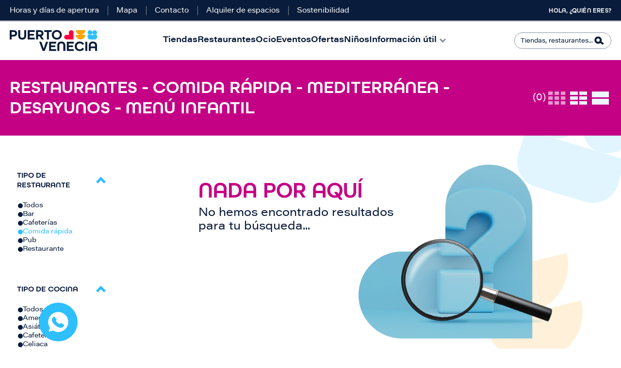

--- FILE ---
content_type: text/html; charset=UTF-8
request_url: https://www.puertovenecia.com/restaurantes/comida-rapida/mediterranea/desayunos/menu-infantil
body_size: 13478
content:
<!DOCTYPE html>
<html lang="es" dir="ltr" prefix="content: http://purl.org/rss/1.0/modules/content/  dc: http://purl.org/dc/terms/  foaf: http://xmlns.com/foaf/0.1/  og: http://ogp.me/ns#  rdfs: http://www.w3.org/2000/01/rdf-schema#  schema: http://schema.org/  sioc: http://rdfs.org/sioc/ns#  sioct: http://rdfs.org/sioc/types#  skos: http://www.w3.org/2004/02/skos/core#  xsd: http://www.w3.org/2001/XMLSchema# ">
  <head>
    <meta charset="utf-8" />
<script type="text/javascript" id="Cookiebot" src="https://consent.cookiebot.com/uc.js" data-cbid="e886ce0d-d699-4cf5-b5d4-942c20070fe2" async="async"></script>
<noscript><style>form.antibot * :not(.antibot-message) { display: none !important; }</style>
</noscript><link rel="canonical" href="http://www.puertovenecia.com:443/restaurantes-puerto-venecia" />
<meta property="og:site_name" content="Puerto Venecia" />
<meta property="og:url" content="http://www.puertovenecia.com:443/restaurantes" />
<meta property="og:title" content="Restaurantes" />
<meta name="twitter:card" content="summary_large_image" />
<meta name="twitter:site" content="@puertovenecia" />
<meta name="twitter:title" content="Restaurantes" />
<meta name="twitter:creator" content="@puertovenecia" />
<meta name="Generator" content="Drupal 10 (https://www.drupal.org)" />
<meta name="MobileOptimized" content="width" />
<meta name="HandheldFriendly" content="true" />
<meta name="viewport" content="width=device-width, initial-scale=1, shrink-to-fit=no" />
<meta http-equiv="x-ua-compatible" content="ie=edge" />
<style media="all">.newsletter {background-color: #FFFFFF !important;background-image:  url('/sites/default/files/2025-11/footer.jpg') !important;background-repeat: no-repeat !important;background-attachment: scroll !important;background-position: left center !important;z-index: auto;}</style>
<link rel="icon" href="/themes/custom/intu_theme/favicon.ico" type="image/vnd.microsoft.icon" />
<script>window.a2a_config=window.a2a_config||{};a2a_config.callbacks=[];a2a_config.overlays=[];a2a_config.templates={};</script>

    <title>Restaurantes | Puerto Venecia</title>
    <meta name="viewport" content="width=320, initial-scale=1.0">
    <link rel="stylesheet" media="all" href="/sites/default/files/css/css_REV5oduVb2Yij34b7TG07Us5mZzYCRuq7zvpwjN-6xU.css?delta=0&amp;language=es&amp;theme=intu_theme&amp;include=[base64]" />
<link rel="stylesheet" media="all" href="//cdnjs.cloudflare.com/ajax/libs/photoswipe/5.4.4/photoswipe.min.css" />
<link rel="stylesheet" media="all" href="//unpkg.com/photoswipe-dynamic-caption-plugin/photoswipe-dynamic-caption-plugin.css" />
<link rel="stylesheet" media="all" href="/sites/default/files/css/css_nxg7K7rU0eVf5vFQVm26CvUj9neH2zCHXHFMX4UzoSQ.css?delta=3&amp;language=es&amp;theme=intu_theme&amp;include=[base64]" />
<link rel="stylesheet" media="all" href="/sites/default/files/css/css_WX-qOP-5Usi_hVEw-R8QKm4xjj0eYnB3OBgocoJ4_XU.css?delta=4&amp;language=es&amp;theme=intu_theme&amp;include=[base64]" />
<link rel="stylesheet" media="print" href="/sites/default/files/css/css_xQJan8O--wuQ4Qe4FOEsnuFl7VQpkHTshVfOk5_kDS8.css?delta=5&amp;language=es&amp;theme=intu_theme&amp;include=[base64]" />
<link rel="stylesheet" media="all" href="/sites/default/files/css/css_Eh7jF3GhkWQ_oJxltV27f6xQ6-ZydTdTg5fSBS18hJE.css?delta=6&amp;language=es&amp;theme=intu_theme&amp;include=[base64]" />

    <script type="application/json" data-drupal-selector="drupal-settings-json">{"path":{"baseUrl":"\/","pathPrefix":"","currentPath":"node\/34","currentPathIsAdmin":false,"isFront":false,"currentLanguage":"es","currentQuery":{"extra_options":"224","ideal_for_restaurant":"30","type_of_food":"43","type_of_rest":"66"}},"pluralDelimiter":"\u0003","suppressDeprecationErrors":true,"gtag":{"tagId":"","consentMode":false,"otherIds":[],"events":[],"additionalConfigInfo":[]},"ajaxPageState":{"libraries":"[base64]","theme":"intu_theme","theme_token":null},"ajaxTrustedUrl":{"\/restaurantes":true,"\/buscador":true},"gtm":{"tagId":null,"settings":{"data_layer":"dataLayer","include_environment":false},"tagIds":["GTM-PXFKRRX"]},"dataLayer":{"defaultLang":"es","languages":{"es":{"id":"es","name":"Spanish","direction":"ltr","weight":0}}},"photoswipe":{"options":{"showHideAnimationType":"zoom","showAnimationDuration":333,"hideAnimationDuration":333,"zoomAnimationDuration":333,"maxWidthToAnimate":4000,"easing":"cubic-bezier(.4,0,.22,1)","bgOpacity":1,"spacing":0.12,"initialZoomLevel":"1","secondaryZoomLevel":"2.5","maxZoomLevel":"4","allowPanToNext":true,"loop":true,"wheelToZoom":false,"pinchToClose":true,"clickToCloseNonZoomable":true,"closeOnVerticalDrag":true,"trapFocus":true,"returnFocus":true,"escKey":true,"arrowKeys":true,"imageClickAction":"zoom-or-close","tapAction":"toggle-controls","doubleTapAction":"zoom","bgClickAction":"close","closeTitle":"Close","zoomTitle":"Zoom","arrowPrevTitle":"Anterior","arrowNextTitle":"Siguiente","indexIndicatorSep":" \/ ","errorMsg":"The image could not be loaded.","preload":[1,1],"preloaderDelay":2000,"mainClass":"","showHideOpacity":false,"maxSpreadZoom":2,"closeOnScroll":true,"mouseUsed":false,"history":true,"focus":true,"captionOptions":{"type":"auto","mobileLayoutBreakpoint":600,"horizontalEdgeThreshold":20,"mobileCaptionOverlapRatio":0.3,"verticallyCenterImage":false}}},"cookiebot":{"message_placeholder_cookieconsent_optout_marketing_show":false,"message_placeholder_cookieconsent_optout_marketing":"\u003Cdiv class=\u0022cookiebot cookieconsent-optout-marketing\u0022\u003E\n\t\u003Cdiv class=\u0022cookieconsent-optout-marketing__inner\u0022\u003E\n\t\tPlease \u003Ca href=\u0022!cookiebot_renew\u0022\u003Eaccept marketing-cookies\u003C\/a\u003E to view this embedded content from \u003Ca href=\u0022!cookiebot_from_src_url\u0022\u003E!cookiebot_from_src_url\u003C\/a\u003E\n\t\u003C\/div\u003E\n\u003C\/div\u003E\n"},"blazy":{"loadInvisible":false,"offset":100,"saveViewportOffsetDelay":50,"validateDelay":null,"container":"","loader":true,"unblazy":false,"visibleClass":false},"blazyIo":{"disconnect":false,"rootMargin":"0px","threshold":[0,0.25,0.5,0.75,1]},"slick":{"accessibility":true,"adaptiveHeight":false,"autoplay":false,"pauseOnHover":true,"pauseOnDotsHover":false,"pauseOnFocus":true,"autoplaySpeed":3000,"arrows":true,"downArrow":false,"downArrowTarget":"","downArrowOffset":0,"centerMode":false,"centerPadding":"50px","dots":false,"dotsClass":"slick-dots","draggable":true,"fade":false,"focusOnSelect":false,"infinite":true,"initialSlide":0,"lazyLoad":"ondemand","mouseWheel":false,"randomize":false,"rtl":false,"rows":1,"slidesPerRow":1,"slide":"","slidesToShow":1,"slidesToScroll":1,"speed":500,"swipe":true,"swipeToSlide":false,"edgeFriction":0.35000000000002,"touchMove":true,"touchThreshold":5,"useCSS":true,"cssEase":"ease","cssEaseBezier":"","cssEaseOverride":"","useTransform":true,"easing":"linear","variableWidth":false,"vertical":false,"verticalSwiping":false,"waitForAnimate":true},"field_group":{"html_element":{"mode":"card","context":"view","settings":{"classes":"group-content","id":"","element":"div","show_label":false,"label_element":"h3","attributes":"","effect":"none","speed":"fast"}}},"form_placeholder":{"include":"#contact-message-feedback-form *,#contact-message-kids-club-registration-form *,#user-login-form *,#user-pass *,#user-register-form *","exclude":"","required_indicator":"leave"},"mall_core":{"search_content_options":{"url_search":"buscador"}},"user":{"uid":0,"permissionsHash":"ee46bbc2517de4502ed83a8cb264ad1a0711e1fe57824d1b72c44a5af8b0920b"}}</script>
<script src="/sites/default/files/js/js_DyTNM5209k49x6I_AfPvS_lmsxa5-XGN43Xq1HkXPvc.js?scope=header&amp;delta=0&amp;language=es&amp;theme=intu_theme&amp;include=[base64]"></script>
<script src="/modules/contrib/google_tag/js/gtag.js?t5v51s"></script>
<script src="/modules/contrib/google_tag/js/gtm.js?t5v51s"></script>

      <!--Start of Zendesk Chat Script-->
      <!--End of Zendesk Chat Script-->
  </head>

  
  <body class="layout-one-sidebar layout-sidebar-first page-node-34 not-frontpage path-node page-node-type-page intu">
  
        <noscript><iframe src="https://www.googletagmanager.com/ns.html?id=GTM-PXFKRRX"
                  height="0" width="0" style="display:none;visibility:hidden"></iframe></noscript>

      <div class="dialog-off-canvas-main-canvas" data-off-canvas-main-canvas>
    
<div id="page-wrapper">
  <div id="page">
    <header id="header" class="header" role="banner" aria-label="Cabecera de sitio">
              <div class="header-top">
        <section class="row region region-top-header">
    <nav role="navigation" aria-labelledby="block-topmenu-menu" id="block-topmenu" class="block block-menu navigation menu--top-menu">
          
        
  
              <ul id="block-topmenu" class="clearfix menu nav">
                          <li class="menu-icon menu-icon-15 menu-item nav-item"
                      >
                    <a href="/horarios-y-festivos" class="hora" data-drupal-link-system-path="node/8">Horas y días de apertura</a>
                      </li>
                      <li class="menu-icon menu-icon-16 menu-item nav-item"
                      >
                    <a href="/mapa" class="mapa" data-drupal-link-system-path="node/998">Mapa</a>
                      </li>
                      <li class="menu-icon menu-icon-92 menu-item nav-item"
                      >
                    <a href="/contacto" data-drupal-link-system-path="node/20">Contacto</a>
                      </li>
                      <li class="menu-icon menu-icon-17 menu-item nav-item"
                      >
                    <a href="https://iberia.findyourspot.io/asset-spots/zaragoza-puerto-venecia/" class="servicios">Alquiler de espacios</a>
                      </li>
                      <li class="menu-icon menu-icon-103 menu-item nav-item"
                      >
                    <a href="/sostenibilidad" title="Trabajamos para mejorar la eficiencia energética, el reciclaje, fomentar la movilidad y ayudar al medioambiente." data-drupal-link-system-path="node/2511">Sostenibilidad</a>
                      </li>
        </ul>
  

  </nav>
<nav role="navigation" aria-labelledby="block-menuusuario-menu" id="block-menuusuario" class="block block-menu navigation menu--menu-usuario">
          
        
  
              <ul id="block-menuusuario" class="clearfix menu nav">
                          <li class="menu-icon menu-icon-18 menu-item nav-item"
                      >
                    <a href="/user/login" class="user" data-drupal-link-system-path="user/login">Hola, ¿Quién eres?</a>
                      </li>
        </ul>
  

  </nav>

  </section>

    </div>
        <div class="header-bottom">
        <section class="row region region-bottom-header">
        <a href="/" title="Inicio" rel="home" class="navbar-brand">
                  <img src="/sites/default/files/color/intu_theme-5cc3a42d/logo.svg" alt="Puerto Venecia" class="img-fluid d-inline-block align-top" />
                
      </a>
    <nav role="navigation" aria-labelledby="block-intu-theme-main-menu-menu" id="block-intu-theme-main-menu" class="block block-menu navigation menu--main">
          
        
              <ul id="block-intu-theme-main-menu" class="clearfix menu nav navbar-nav">
                          <li class="menu-icon menu-icon-7 menu-item nav-item"
                      >
                    <a href="/tiendas-puerto-venecia" class="tiendas" data-drupal-link-system-path="node/112">Tiendas</a>
        
              </li>
                      <li class="menu-icon menu-icon-8 menu-item nav-item menu-item--active-trail"
                      >
                    <a href="/restaurantes-puerto-venecia" class="restaurantes" data-drupal-link-system-path="node/35">Restaurantes</a>
        
              </li>
                      <li class="menu-icon menu-icon-9 menu-item nav-item"
                      >
                    <a href="/ocio" class="ocio" data-drupal-link-system-path="node/105">Ocio</a>
        
              </li>
                      <li class="menu-icon menu-icon-10 menu-item nav-item"
                      >
                    <a href="/eventos" class="eventos" data-drupal-link-system-path="node/29">Eventos</a>
        
              </li>
                      <li class="menu-icon menu-icon-11 menu-item nav-item"
                      >
                    <a href="/ofertas" class="ofertas" data-drupal-link-system-path="node/21">Ofertas</a>
        
              </li>
                      <li class="menu-icon menu-icon-64 menu-item nav-item ninos"
                      >
                    <a href="/ninos" class="ninos" data-drupal-link-system-path="node/123">Niños</a>
        
              </li>
                      <li class="menu-icon menu-icon-37 menu-item nav-item menu-item--expanded"
                      >
                    <span class="informacion">Información útil</span>
        
                                <ul class="menu">
                          <li class="menu-icon menu-icon-104 menu-item nav-item"
                      >
                    <a href="/como-llegar" data-drupal-link-system-path="node/115">Cómo llegar</a>
        
              </li>
                      <li class="menu-icon menu-icon-102 menu-item nav-item"
                      >
                    <a href="/eventos/dog-friendly" data-drupal-link-system-path="node/1026">Dog Friendly</a>
        
              </li>
                      <li class="menu-icon menu-icon-94 menu-item nav-item"
                      >
                    <a href="/servicios" data-drupal-link-system-path="node/44">Servicios para ti</a>
        
              </li>
                      <li class="menu-icon menu-icon-99 menu-item nav-item"
                      >
                    <a href="/virtual-shopping" data-drupal-link-system-path="node/1306">Virtual Shopping</a>
        
              </li>
                      <li class="menu-icon menu-icon-63 menu-item nav-item"
                      >
                    <a href="/espacio-solidario" data-drupal-link-system-path="node/118">Espacio solidario</a>
        
              </li>
                      <li class="menu-icon menu-icon-101 menu-item nav-item"
                      >
                    <a href="/el-gondolero" data-drupal-link-system-path="node/1095">El Gondolero</a>
        
              </li>
                      <li class="menu-icon menu-icon-105 menu-item nav-item"
                      >
                    <a href="/informacion-tea" data-drupal-link-system-path="node/2168">Información TEA</a>
        
              </li>
                      <li class="menu-icon menu-icon-83 menu-item nav-item"
                      >
                    <a href="/bases-legales" data-drupal-link-system-path="node/612">Bases legales</a>
        
              </li>
                      <li class="menu-icon menu-icon-65 menu-item nav-item"
                      >
                    <a href="/cuentanos-tu-idea" data-drupal-link-system-path="node/132">Tu negocio aquí</a>
        
              </li>
        </ul>
  
              </li>
        </ul>
  

  </nav>
<div class="views-exposed-form block block-views block-views-exposed-filter-blocksearch-content-page" data-drupal-selector="views-exposed-form-search-content-page" id="block-formularioexpuestosearch-contentpage">
  
    
      <div class="content">
      
<form action="/buscador" method="get" id="views-exposed-form-search-content-page" accept-charset="UTF-8">
  <div class="form-row">
  



  <fieldset class="js-form-item js-form-type-textfield form-type-textfield js-form-item-search form-item-search form-no-label form-group">
                          <input data-drupal-selector="edit-search" type="text" id="edit-search" name="search" value="" size="30" maxlength="128" class="form-control" />

                          </fieldset>
<div data-drupal-selector="edit-actions" class="form-actions js-form-wrapper form-wrapper" id="edit-actions--2"><input data-drupal-selector="edit-submit-search-content" type="submit" id="edit-submit-search-content" value="Buscar" class="button js-form-submit form-submit btn btn- form-control" />
</div>

</div>

</form>

    </div>
  </div>

  </section>

    </div>
    
    </header>
            <div id="main-wrapper" class="layout-main-wrapper clearfix">
              <div id="main" class="container-fluid">
            <section class="row region region-help">
    <div data-drupal-messages-fallback class="hidden"></div>

  </section>

          <div class="row row-offcanvas row-offcanvas-left clearfix">
              <main class="main-content col order-last" id="content" role="main">
                <section class="section">
                  <a id="main-content" tabindex="-1"></a>
                    <div id="block-backtotop" class="block-content-basic block block-block-content block-block-content4762ff8c-055f-4564-9f25-e7cc27315631 block--type-basic block--view-mode-full">
  
    
      <div class="content">
      
            <div class="clearfix text-formatted field field--name-body field--type-text-with-summary field--label-hidden field__item"><p><a href="javascript:void(0);" id="scroll" style="display: none;" title="Scroll to Top">Top</a></p>
</div>
      
    </div>
  </div>
<div id="block-intu-theme-content" class="block block-system block-system-main-block">
  
    
      <div class="content">
      

<article data-history-node-id="34" about="/restaurantes" typeof="schema:WebPage" class="node node--type-page node--view-mode-full clearfix">
  <div class="node__content clearfix">
      <div class="layout layout--onecol">
    <div  class="layout__region layout__region--content">
      <div class="views-element-container block block-views block-views-blockrestaurants-block-restaurants">
  
    
      <div class="content">
      <div><div class="list view view-restaurants view-id-restaurants view-display-id-block_restaurants js-view-dom-id-b0df75965786ae90fd58b14892bdd4c792a64be93d87bb8820452c107242502f"  class="list view view-restaurants view-id-restaurants view-display-id-block_restaurants js-view-dom-id-b0df75965786ae90fd58b14892bdd4c792a64be93d87bb8820452c107242502f" id="restaurants-block_restaurants">
  
    
      <div class="view-header">
      <div class="header-shops pink">
    <div class="content">
        <div class="total-rows pink">
            <h1>Restaurantes   - Comida rápida - Mediterránea - Desayunos - Menú infantil</h1> <span>(0)</span>
        </div>
        <div class="second-row">
            <div class="view-modes-col">
                <div class="three-colum selected"></div>
                <div class="two-colum"></div>
                <div class="one-colum"></div>
            </div>
            <div class="filtros-mapa">
<div class="map"><a href="/mapas">Mapa</a></div>
<div class="filtros"><label>Filtrar</label></div>
</div>
        </div>
    </div>
</div>
    </div>
        <div class="view-filters">
      
<form class="views-exposed-form bef-exposed-form" data-bef-auto-submit-full-form="" data-bef-auto-submit="" data-bef-auto-submit-delay="500" data-drupal-selector="views-exposed-form-restaurants-block-restaurants" action="/restaurantes/comida-rapida/mediterranea/desayunos/menu-infantil" method="get" id="views-exposed-form-restaurants-block-restaurants" accept-charset="UTF-8">
  <div class="form-row">
  



  <fieldset class="js-form-item js-form-type-select form-type-select js-form-item-type-of-rest form-item-type-of-rest form-group">
          <label for="edit-type-of-rest">Tipo de restaurante</label>
                          <input type="hidden" name="type_of_rest" value="66" />
<div data-drupal-selector="edit-type-of-rest" id="edit-type-of-rest" name="type_of_rest" class="form-select bef-links bef-nested">
                    <ul><li><a href="/restaurantes" id="edit-type-of-rest-all" name="type_of_rest[All]" class="bef-link">Todos</a>                      <li><a href="/restaurantes/bar/mediterranea/desayunos/menu-infantil" id="edit-type-of-rest-26" name="type_of_rest[26]" class="bef-link">Bar</a>                      <li><a href="/restaurantes/cafeterias/mediterranea/desayunos/menu-infantil" id="edit-type-of-rest-27" name="type_of_rest[27]" class="bef-link">Cafeterías</a>                      <li><a href="/restaurantes/mediterranea/desayunos/menu-infantil" id="edit-type-of-rest-66" name="type_of_rest[66]" class="bef-link bef-link--selected">Comida rápida</a>                      <li><a href="/restaurantes/pub/mediterranea/desayunos/menu-infantil" id="edit-type-of-rest-29" name="type_of_rest[29]" class="bef-link">Pub</a>                      <li><a href="/restaurantes/restaurante/mediterranea/desayunos/menu-infantil" id="edit-type-of-rest-28" name="type_of_rest[28]" class="bef-link">Restaurante</a></li></ul>      </div>

                          </fieldset>




  <fieldset class="js-form-item js-form-type-select form-type-select js-form-item-type-of-food form-item-type-of-food form-group">
          <label for="edit-type-of-food">Tipo de cocina</label>
                          <input type="hidden" name="type_of_food" value="43" />
<div data-drupal-selector="edit-type-of-food" id="edit-type-of-food" name="type_of_food" class="form-select bef-links bef-nested">
                    <ul><li><a href="/restaurantes" id="edit-type-of-food-all" name="type_of_food[All]" class="bef-link">Todos</a>                      <li><a href="/restaurantes/comida-rapida/americana/desayunos/menu-infantil" id="edit-type-of-food-39" name="type_of_food[39]" class="bef-link">Americana</a>                      <li><a href="/restaurantes/comida-rapida/asiatica/desayunos/menu-infantil" id="edit-type-of-food-41" name="type_of_food[41]" class="bef-link">Asiática</a>                      <li><a href="/restaurantes/comida-rapida/cafeteria/desayunos/menu-infantil" id="edit-type-of-food-226" name="type_of_food[226]" class="bef-link">Cafetería</a>                      <li><a href="/restaurantes/comida-rapida/celiaca/desayunos/menu-infantil" id="edit-type-of-food-38" name="type_of_food[38]" class="bef-link">Celiaca</a>                      <li><a href="/restaurantes/comida-rapida/cocteleria/desayunos/menu-infantil" id="edit-type-of-food-234" name="type_of_food[234]" class="bef-link">Coctelería</a>                      <li><a href="/restaurantes/comida-rapida/italiana/desayunos/menu-infantil" id="edit-type-of-food-42" name="type_of_food[42]" class="bef-link">Italiana</a>                      <li><a href="/restaurantes/comida-rapida/desayunos/menu-infantil" id="edit-type-of-food-43" name="type_of_food[43]" class="bef-link bef-link--selected">Mediterránea</a>                      <li><a href="/restaurantes/comida-rapida/vegano/desayunos/menu-infantil" id="edit-type-of-food-223" name="type_of_food[223]" class="bef-link">Vegano</a>                      <li><a href="/restaurantes/comida-rapida/vegetariana/desayunos/menu-infantil" id="edit-type-of-food-44" name="type_of_food[44]" class="bef-link">Vegetariana</a></li></ul>      </div>

                          </fieldset>




  <fieldset class="js-form-item js-form-type-select form-type-select js-form-item-ideal-for-restaurant form-item-ideal-for-restaurant form-group">
          <label for="edit-ideal-for-restaurant">Ideal para</label>
                          <input type="hidden" name="ideal_for_restaurant" value="30" />
<div data-drupal-selector="edit-ideal-for-restaurant" id="edit-ideal-for-restaurant" name="ideal_for_restaurant" class="form-select bef-links bef-nested">
                    <ul><li><a href="/restaurantes" id="edit-ideal-for-restaurant-all" name="ideal_for_restaurant[All]" class="bef-link">Todos</a>                      <li><a href="/restaurantes/comida-rapida/mediterranea/cenas/menu-infantil" id="edit-ideal-for-restaurant-33" name="ideal_for_restaurant[33]" class="bef-link">Cenas</a>                      <li><a href="/restaurantes/comida-rapida/mediterranea/comidas/menu-infantil" id="edit-ideal-for-restaurant-32" name="ideal_for_restaurant[32]" class="bef-link">Comidas</a>                      <li><a href="/restaurantes/comida-rapida/mediterranea/menu-infantil" id="edit-ideal-for-restaurant-30" name="ideal_for_restaurant[30]" class="bef-link bef-link--selected">Desayunos</a>                      <li><a href="/restaurantes/comida-rapida/mediterranea/tomar-algo/menu-infantil" id="edit-ideal-for-restaurant-31" name="ideal_for_restaurant[31]" class="bef-link">Tomar algo</a></li></ul>      </div>

                          </fieldset>




  <fieldset class="js-form-item js-form-type-select form-type-select js-form-item-extra-options form-item-extra-options form-group">
          <label for="edit-extra-options">Opciones extra</label>
                          <input type="hidden" name="extra_options" value="224" />
<div data-drupal-selector="edit-extra-options" id="edit-extra-options" name="extra_options" class="form-select bef-links bef-nested">
                    <ul><li><a href="/restaurantes" id="edit-extra-options-all" name="extra_options[All]" class="bef-link">Todos</a>                      <li><a href="/restaurantes/comida-rapida/mediterranea/desayunos/a-domicilio" id="edit-extra-options-37" name="extra_options[37]" class="bef-link">A domicilio</a>                      <li><a href="/restaurantes/comida-rapida/mediterranea/desayunos/ideal-para-ir-con-amigos" id="edit-extra-options-249" name="extra_options[249]" class="bef-link">Ideal para ir con amigos</a>                      <li><a href="/restaurantes/comida-rapida/mediterranea/desayunos/ideal-para-ir-con-ninos" id="edit-extra-options-35" name="extra_options[35]" class="bef-link">Ideal para ir con niños</a>                      <li><a href="/restaurantes/comida-rapida/mediterranea/desayunos/menu-del-dia" id="edit-extra-options-225" name="extra_options[225]" class="bef-link">Menú del día</a>                      <li><a href="/restaurantes/comida-rapida/mediterranea/desayunos" id="edit-extra-options-224" name="extra_options[224]" class="bef-link bef-link--selected">Menú infantil</a>                      <li><a href="/restaurantes/comida-rapida/mediterranea/desayunos/opciones-para-vegetarianos" id="edit-extra-options-36" name="extra_options[36]" class="bef-link">Opciones para vegetarianos</a>                      <li><a href="/restaurantes/comida-rapida/mediterranea/desayunos/reserva-anticipada" id="edit-extra-options-34" name="extra_options[34]" class="bef-link">Reserva anticipada</a>                      <li><a href="/restaurantes/comida-rapida/mediterranea/desayunos/take-away" id="edit-extra-options-227" name="extra_options[227]" class="bef-link">Take Away</a></li></ul>      </div>

                          </fieldset>
<div data-drupal-selector="edit-actions" class="form-actions js-form-wrapper form-wrapper" id="edit-actions"><input data-bef-auto-submit-click="" class="js-hide button js-form-submit form-submit btn btn- form-control" data-drupal-selector="edit-submit-restaurants" type="submit" id="edit-submit-restaurants" value="Apply" />
</div>

</div>

</form>

    </div>
    
      <div class="view-empty">
      <div class="no-results">
<div class="results-text">
<h2 class="pink">Nada por aquí</h2>
<p>No hemos encontrado resultados para tu búsqueda...</p>
</div>
<div class="results-image">
<img src="/themes/custom/intu_theme/styling/images/redesign/no-results.png" alt="No hay resultados">
</div>
</div>
    </div>
  
      
          </div>
</div>

    </div>
  </div>
<div class="block block-layout-builder block-inline-blockseparator block--type-separator block--view-mode-big">
  
    
      <div class="content">
      
    </div>
  </div>

    </div>
  </div>
  <div class="layout layout--onecol">
    <div  class="layout__region layout__region--content">
      <div class="views-element-container block block-views block-views-blockevents-block-ourevents">
  
    
      <div class="content">
      <div><div class="view-carousel view view-events view-id-events view-display-id-block_ourevents js-view-dom-id-e6cce9a7cbd6efbf1c209d7f6afc93d65a6035668e468e73c4261f30f05f54f8"  class="view-carousel view view-events view-id-events view-display-id-block_ourevents js-view-dom-id-e6cce9a7cbd6efbf1c209d7f6afc93d65a6035668e468e73c4261f30f05f54f8" id="events-block_ourevents">
  
    
      <div class="view-header">
      <div class="block-inline-blocksection-title block--view-mode-medium">
    <div class="content">
        <div class="clearfix text-formatted field field--name-field-section-title-text field--type-text-long field--label-hidden field__item"><h3>¡No te pierdas nuestros <strong class="purple">eventos!</strong></h3>
        </div>
        <div class="field field--name-field-section-title-link field--type-link field--label-hidden field__item"><a href="/eventos">Ver todos &gt;</a></div>
    </div>
</div>
    </div>
      
      <div class="view-content row">
      <div class="slick blazy slick--view slick--view--events slick--view--events--block-ourevents slick--view--events-block-block-ourevents slick--skin--default slick--optionset--events-carousel slick--multiple-view slick--less" data-blazy=""><div id="slick-9d7caf746f7" data-slick="{&quot;count&quot;:2,&quot;total&quot;:2,&quot;centerMode&quot;:true,&quot;centerPadding&quot;:&quot;0px&quot;,&quot;lazyLoad&quot;:&quot;blazy&quot;,&quot;slidesPerRow&quot;:3,&quot;slidesToShow&quot;:3,&quot;responsive&quot;:[{&quot;breakpoint&quot;:701,&quot;settings&quot;:{&quot;arrows&quot;:false,&quot;centerMode&quot;:true,&quot;centerPadding&quot;:&quot;100px&quot;,&quot;waitForAnimate&quot;:false}},{&quot;breakpoint&quot;:481,&quot;settings&quot;:{&quot;arrows&quot;:false,&quot;centerMode&quot;:true,&quot;waitForAnimate&quot;:false}}]}" class="slick__slider">  <div class="slick__slide slide slide--0">

<article data-history-node-id="1349" about="/eventos/happy-winter" class="node node--type-event node--view-mode-card clearfix">
  <div class="node__content clearfix">
    
<a href="/eventos/happy-winter">      <div class="field field--name-field-ev-images field--type-entity-reference field--label-hidden field__items">
              <div class="field__item"><div>
  
  
  <div class="field field--name-field-media-image field--type-image field--label-visually_hidden">
    <div class="field__label visually-hidden">Imagen</div>
              <div class="field__item">    <picture>
                  <source srcset="/sites/default/files/styles/node_event_card_mobile/public/2026-01/happy-winter-post.jpg?itok=XcldpePn 1x" media="all and (max-width:640px)" type="image/jpeg" width="567" height="378"/>
              <source srcset="/sites/default/files/styles/node_event_card_desktop/public/2026-01/happy-winter-post.jpg?itok=C3YNwM4b 1x" media="all and (max-width: 1920px) and (min-width:1025px)" type="image/jpeg" width="570" height="380"/>
                  <img loading="eager" width="570" height="380" src="/sites/default/files/styles/node_event_card_desktop/public/2026-01/happy-winter-post.jpg?itok=C3YNwM4b" alt="HAPPY WINTER " typeof="foaf:Image" />

  </picture>

</div>
          </div>

</div>
</div>
          </div>
  </a>
<div  class="group-content">
      
            <div class="clearfix text-formatted field field--name-field-ev-hours field--type-text-long field--label-hidden field__item"><p>Consulta el horario de cada establecimiento.</p></div>
      

  <div class="inline__links"><nav class="links inline nav links-inline"><span class="node-readmore nav-link"><a href="/eventos/happy-winter" rel="tag" title="Happy Winter " hreflang="es">Leer más<span class="visually-hidden"> sobre Happy Winter </span></a></span></nav>
  </div>

  </div>

  </div>
</article>
</div>
  <div class="slick__slide slide slide--1">

<article data-history-node-id="2802" about="/eventos/pv-talks" class="node node--type-event node--view-mode-card clearfix">
  <div class="node__content clearfix">
    
<a href="/eventos/pv-talks">      <div class="field field--name-field-ev-images field--type-entity-reference field--label-hidden field__items">
              <div class="field__item"><div>
  
  
  <div class="field field--name-field-media-image field--type-image field--label-visually_hidden">
    <div class="field__label visually-hidden">Imagen</div>
              <div class="field__item">    <picture>
                  <source srcset="/sites/default/files/styles/node_event_card_mobile/public/2025-11/puerto-venecia-talks-post.jpg?itok=dMVsoYEX 1x" media="all and (max-width:640px)" type="image/jpeg" width="567" height="378"/>
              <source srcset="/sites/default/files/styles/node_event_card_desktop/public/2025-11/puerto-venecia-talks-post.jpg?itok=dnhx3FXP 1x" media="all and (max-width: 1920px) and (min-width:1025px)" type="image/jpeg" width="570" height="380"/>
                  <img loading="eager" width="570" height="380" src="/sites/default/files/styles/node_event_card_desktop/public/2025-11/puerto-venecia-talks-post.jpg?itok=dnhx3FXP" alt="PV TALKS" typeof="foaf:Image" />

  </picture>

</div>
          </div>

</div>
</div>
          </div>
  </a>
<div  class="group-content">
      
            <div class="clearfix text-formatted field field--name-field-ev-hours field--type-text-long field--label-hidden field__item"><p>De 00:00h a 23:59h</p></div>
      

  <div class="inline__links"><nav class="links inline nav links-inline"><span class="node-readmore nav-link"><a href="/eventos/pv-talks" rel="tag" title="🎙️🧠 PV TALKS: Inspiración que transforma" hreflang="es">Leer más<span class="visually-hidden"> sobre 🎙️🧠 PV TALKS: Inspiración que transforma</span></a></span></nav>
  </div>

  </div>

  </div>
</article>
</div>
</div>
          <nav role="navigation" class="slick__arrow">
        <button type="button" data-role="none" class="slick-prev" aria-label="Anterior" tabindex="0">Anterior</button>
                <button type="button" data-role="none" class="slick-next" aria-label="Siguiente" tabindex="0">Siguiente</button>
      </nav>
    </div>

    </div>
  
              
          </div>
</div>

    </div>
  </div>
<div class="block block-layout-builder block-inline-blockseparator block--type-separator block--view-mode-medium">
  
    
      <div class="content">
      
    </div>
  </div>

    </div>
  </div>
  <div class="container layout layout--onecol">
    <div  class="layout__region layout__region--content">
      <div class="block block-layout-builder block-inline-blocksection-title block--type-section-title block--view-mode-small">
  
    
      <div class="content">
      
            <div class="clearfix text-formatted field field--name-field-section-title-text field--type-text-long field--label-hidden field__item"><h2><strong class="pink">Restaurantes</strong> de<strong> </strong>Puerto Venecia</h2></div>
      
    </div>
  </div>
<div class="block block-layout-builder block-inline-blockseparator block--type-separator block--view-mode-small">
  
    
      <div class="content">
      
    </div>
  </div>
<div class="block block-layout-builder block-inline-blockbasic block--type-basic block--view-mode-full">
  
    
      <div class="content">
      
            <div class="clearfix text-formatted field field--name-body field--type-text-with-summary field--label-hidden field__item"><p>Aquí podrás&nbsp;encontrar el listado de todas los restaurantes de Puerto Venecia. Descubre las mejores restaurantes de la ciudad de Zaragoza y disfruta también de nuestra oferta de ocio y shopping durante tu visita.</p>

<p>El este directorio de restaurantes de Puerto Venecia podrás encontrar toda la información necesaria de cada una de nuestras marcas. Sus datos de contacto y también un plano de los restaurantes para que encontrarlos te resulte lo más sencillo posible.&nbsp;</p>

<p>Utiliza nuestro buscador si sabes que tienda quieres consultar o el alfabeto desplegable para navegar por todos ellos.</p></div>
      
    </div>
  </div>
<div class="block block-layout-builder block-inline-blockseparator block--type-separator block--view-mode-small">
  
    
      <div class="content">
      
    </div>
  </div>

    </div>
  </div>

  </div>
</article>

    </div>
  </div>
<div id="block-whastapp" class="block-content-basic block block-block-content block-block-content6de845ef-6cb8-4ea4-b23f-c146ef3bf9d8 block--type-basic block--view-mode-full">
  
    
      <div class="content">
      
            <div class="clearfix text-formatted field field--name-body field--type-text-with-summary field--label-hidden field__item"><p><a class="whatsapp-link stiky" href="https://wa.me/34629408577" target="_blank">Contacta con nosotros</a></p>
</div>
      
    </div>
  </div>


                </section>
              </main>
                      </div>
        </div>
    </div>
        <footer class="site-footer">
                                  <div class="newsletter">
                <section class="row region region-newsletter">
    <div id="block-bloquesuscripcionnewsletterhome" class="block-content-call_to_action block block-block-content block-block-contentcbb80b02-9e24-48ff-8b3c-74a39c2b408e block--type-call-to-action block--view-mode-full">
  
    
      <div class="content">
      
            <div class="field field--name-field-claim-cta-image field--type-entity-reference field--label-hidden field__item"><div>
  
  
  <div class="field field--name-field-media-image field--type-image field--label-visually_hidden">
    <div class="field__label visually-hidden">Imagen</div>
              <div class="field__item"></div>
          </div>

</div>
</div>
      
            <div class="field field--name-field-name field--type-string field--label-hidden field__item">¡Entérate de todas nuestras novedades!</div>
      
            <div class="field field--name-field-claim-cta-subtitle field--type-string-long field--label-hidden field__item">Suscríbete para recibir ofertas especiales, descuentos, eventos y mucho más</div>
      
      <div class="field field--name-field-claim-cta-link field--type-link field--label-hidden field__items">
              <div class="field__item"><a href="/suscribete">Suscríbete</a></div>
          </div>
  
    </div>
  </div>

  </section>

            </div>
                                          <div class="footer-bottom clearfix">
                <section class="row region region-bottom-footer-first">
    <nav role="navigation" aria-labelledby="block-socialnetworks-menu" id="block-socialnetworks" class="block block-menu navigation menu--social-networks">
          
        
  
              <ul id="block-socialnetworks" class="clearfix menu nav">
                          <li class="menu-icon menu-icon-20 menu-item nav-item"
                      >
                    <a href="https://www.facebook.com/PuertoVenecia">Facebook</a>
                      </li>
                      <li class="menu-icon menu-icon-21 menu-item nav-item"
                      >
                    <a href="http://instagram.com/puertovenecia">Instagram</a>
                      </li>
                      <li class="menu-icon menu-icon-23 menu-item nav-item"
                      >
                    <a href="https://www.youtube.com/user/puertovenecia1">Youtube</a>
                      </li>
                      <li class="menu-icon menu-icon-24 menu-item nav-item"
                      >
                    <a href="https://wa.me/34629408577">Whatsapp</a>
                      </li>
                      <li class="menu-icon menu-icon-95 menu-item nav-item"
                      >
                    <a href="https://vm.tiktok.com/ZMR2Wme5A/">TikTok</a>
                      </li>
                      <li class="menu-icon menu-icon-79 menu-item nav-item"
                      >
                    <a href="https://www.tripadvisor.es/Attraction_Review-g187448-d3642635-Reviews-Intu_Puerto_Venecia-Zaragoza_Province_of_Zaragoza_Aragon.html">Tripadvisor</a>
                      </li>
        </ul>
  

  </nav>

  </section>

                <section class="row region region-bottom-footer-second">
    <div id="block-copyright" class="block-content-basic block block-block-content block-block-content8761b711-c07e-4784-8fc1-a3319263a81f block--type-basic block--view-mode-full">
  
    
      <div class="content">
      
            <div class="clearfix text-formatted field field--name-body field--type-text-with-summary field--label-hidden field__item"><p>©2012-2024&nbsp;Puerto Venecia. Todos los derechos reservados.</p></div>
      
    </div>
  </div>
<nav role="navigation" aria-labelledby="block-enlacesintu-menu" id="block-enlacesintu" class="block block-menu navigation menu--enlaces-intu">
          
        
  
              <ul id="block-enlacesintu" class="clearfix menu nav">
                          <li class="menu-icon menu-icon-31 menu-item nav-item menu-item--expanded"
                      >
                    <span>Soy Puerto Venecia</span>
                            
              <ul class="menu">
                          <li class="menu-icon menu-icon-88 menu-item nav-item"
                      >
                    <a href="https://carsharing.puertovenecia.com/login">En tu coche o en el mío</a>
                      </li>
                      <li class="menu-icon menu-icon-89 menu-item nav-item"
                      >
                    <a href="/ofertas-de-empleados" data-drupal-link-system-path="node/616">Ofertas para empleados</a>
                      </li>
        </ul>
  
              </li>
                      <li class="menu-icon menu-icon-78 menu-item nav-item menu-item--expanded"
                      >
                    <span>Información legal</span>
                            
              <ul class="menu">
                          <li class="menu-icon menu-icon-96 menu-item nav-item"
                      >
                    <a href="/politica-de-privacidad" data-drupal-link-system-path="node/1199">Política de Privacidad</a>
                      </li>
                      <li class="menu-icon menu-icon-97 menu-item nav-item"
                      >
                    <a href="/aviso-legal" data-drupal-link-system-path="node/87">Aviso Legal</a>
                      </li>
                      <li class="menu-icon menu-icon-98 menu-item nav-item"
                      >
                    <a href="/politica-de-cookies" data-drupal-link-system-path="node/1220">Política de Cookies</a>
                      </li>
        </ul>
  
              </li>
                      <li class="menu-icon menu-icon-33 menu-item nav-item"
                      >
                    <a href="http://intra.puertovenecia.com/login_extranet.aspx">Intranet</a>
                      </li>
                      <li class="menu-icon menu-icon-77 menu-item nav-item"
                      >
                    <a href="/contacto" data-drupal-link-system-path="node/20">Contacto</a>
                      </li>
                      <li class="menu-icon menu-icon-93 menu-item nav-item"
                      >
                    <a href="http://empleo.puertovenecia.com/">Trabaja con nosotros</a>
                      </li>
        </ul>
  

  </nav>

  </section>

                <section class="row region region-bottom-footer-third">
    <div id="block-mapiclogo" class="block-content-basic block block-block-content block-block-content71c131c3-ea94-4c6f-ad2a-2e90923cad69 block--type-basic block--view-mode-full">
  
    
      <div class="content">
      
            <div class="clearfix text-formatted field field--name-body field--type-text-with-summary field--label-hidden field__item"><div class="mapic">Mapic</div>
</div>
      
    </div>
  </div>

  </section>

          </div>
                      </footer>
  </div>
</div>

  </div>

    <script>window.dataLayer = window.dataLayer || []; window.dataLayer.push({"drupalLanguage":"es","drupalCountry":"ES","siteName":" Puerto Venecia","entityCreated":"1548143834","entityLangcode":"es","entityStatus":"1","entityUid":"1","entityUuid":"bba132cf-3e2a-42f1-b707-b0a12f700363","entityVid":"19304","entityName":"Secured","entityType":"node","entityBundle":"page","entityId":"34","entityTitle":"Restaurantes","userUid":0});</script>

    <script src="/sites/default/files/js/js_ej2VWRHV5I4VCYYu4UcgK4fMdZdBnpfTS-Tdk3hmRVA.js?scope=footer&amp;delta=0&amp;language=es&amp;theme=intu_theme&amp;include=[base64]"></script>
<script src="https://static.addtoany.com/menu/page.js" async></script>
<script src="/sites/default/files/js/js_oyjhATIEcliVWCSYl5Th-rAeZMGjwxvOXjTivwkBtPQ.js?scope=footer&amp;delta=2&amp;language=es&amp;theme=intu_theme&amp;include=[base64]"></script>
<script src="https://cdn.jsdelivr.net/npm/js-cookie@3.0.5/dist/js.cookie.min.js"></script>
<script src="/sites/default/files/js/js_QeC8mKZHjs-U3PE3TLfg5ukTK4lBa8KIXCvsfW63aws.js?scope=footer&amp;delta=4&amp;language=es&amp;theme=intu_theme&amp;include=[base64]"></script>
<script src="//cdnjs.cloudflare.com/ajax/libs/photoswipe/5.4.4/umd/photoswipe-lightbox.umd.min.js"></script>
<script src="//cdnjs.cloudflare.com/ajax/libs/photoswipe/5.4.4/umd/photoswipe.umd.min.js"></script>
<script src="//unpkg.com/photoswipe-dynamic-caption-plugin@1.2.7/dist/photoswipe-dynamic-caption-plugin.umd.min.js"></script>
<script src="/sites/default/files/js/js_-uhElXxJyCMCKRYnVgm9COLxiz7lvDRgwIBKQYmlmls.js?scope=footer&amp;delta=8&amp;language=es&amp;theme=intu_theme&amp;include=[base64]"></script>

  </body>
</html>
